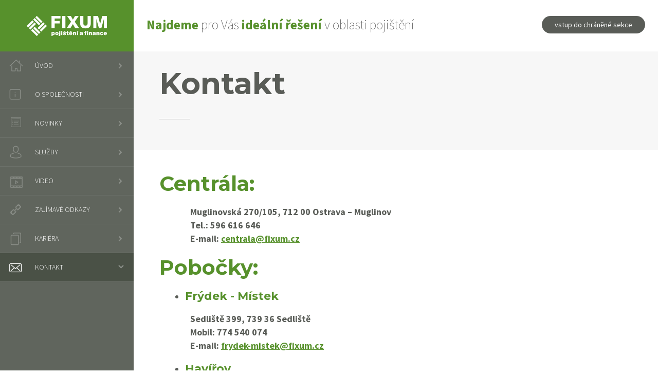

--- FILE ---
content_type: text/html
request_url: https://www.fixum.cz/cz/kontakt/
body_size: 2104
content:
<!DOCTYPE html> 
<html lang="cs">
    <head>
		<title>Kontakt | FIXUM a.s.</title>		
		<meta http-equiv="content-type" content="text/html; charset=utf-8">
    <base href="https://www.fixum.cz/" />             
    <title>Kontakt | FIXUM a.s.</title>
    <meta name="description" content="Kontakt Komplexní pojištění" />
    <meta name="keywords" content="kontakt, makler, fixum, pojisteni, cestovni," />    
		<meta name="robots" content="index, follow">	
    <meta name="author" content="web-evolution.cz">       
		<meta name="viewport" content="width=device-width, initial-scale=1, user-scalable=yes">		

		<link rel="stylesheet" type="text/css" media="screen" href="css/default.css">
		<link rel="stylesheet" type="text/css" media="screen" href="css/respons.css">

		<link href="https://fonts.googleapis.com/css?family=Source+Sans+Pro:400,300,200,600,700,900&amp;subset=latin,latin-ext" rel="stylesheet" type="text/css">
		<link href="https://fonts.googleapis.com/css?family=Montserrat:400,700" rel="stylesheet" type="text/css">

		<link rel="shortcut icon" href="favicon.ico" type="image/x-icon">
		<link rel="icon" href="favicon.ico" type="image/x-icon">

		<script type="text/javascript" src="js/jquery.js"></script>
		<script type="text/javascript" src="js/main.js"></script>
	</head>
	
	<body>
		<div class="wrapper">
			<div class="upperBar group">
				<a href="" title="Kontakt | FIXUM a.s." class="logo">FIXUM</a>
				<div class="panel group">
					<div class="text">
						<span>Najdeme</span> pro Vás <span>ideální řešení</span> v oblasti pojištění
					</div>

					<div class="menuRes bindClick">menu</div>

					<form action="https://cis3.fixum.cz/login.aspx" method="post">
						
            						<input type="submit" value="vstup do chráněné sekce" />
					</form>
				</div>
			</div>

			<div class="content group">
				<div class="leftPanel">
					<nav>
						<ul>
            <li><a href="" class="btn--home" >Úvod</a></li><li><a href="cz/o-spolecnosti/" class="btn--about" >O společnosti</a></li><li><a href="cz/novinky/" class="btn--news" >Novinky</a></li><li><a href="cz/sluzby/" class="btn--service" >Služby</a></li><li><a href="cz/video/" class="btn--video" >Video</a></li><li><a href="cz/zajimave-odkazy/" class="btn--links" >Zajímavé odkazy</a></li><li><a href="cz/kariera/" class="btn--carrer" >Kariéra</a></li><li class="active" ><a href="cz/kontakt/" class="btn--contact" >Kontakt</a></li> 							
						</ul>
					</nav>
				</div>

				<div class="rightPanel">
					
          
        <div class="article">  <h1>Kontakt</h1><h2>Centrála:</h2>
<p style="margin-left: 60px;"><strong>Muglinovská 270/105, 712 00 Ostrava – Muglinov</strong><br /><strong> Tel.: 596 616 646</strong><br /><strong> E-mail: <a href="mailto:centrala@fixum.cz">centrala@fixum.cz</a></strong></p>
<h2>Pobočky:</h2>
<ul>
<li>
<h4><strong>Frýdek - Místek</strong></h4>
</li>
</ul>
<p style="margin-left: 60px;"><strong>Sedliště 399, 739 36 Sedliště</strong><br /><strong> Mobil: 774 540 074 </strong><br /><strong> E-mail: <a href="mailto:frydek-mistek@fixum.cz">frydek-mistek@fixum.cz</a></strong></p>
<ul>
<li>
<h4><strong>Havířov</strong></h4>
</li>
</ul>
<p style="margin-left: 60px;"><strong>K Lučině 409/6, 736 01 Havířov-Bludovice</strong><br /><strong> Mobil: 723 883 674</strong><br /><strong> E-mail: <a href="mailto:havirov@fixum.cz">havirov@fixum.cz</a></strong></p>
<ul>
<li>
<h4><strong>Kopřivnice</strong></h4>
</li>
</ul>
<p style="margin-left: 60px;"><strong>Štefánikova 1163, 742 21 Kopřivnice</strong><br /><strong> Tel.: 556 801 375</strong><br /><strong> E-mail: <a href="mailto:koprivnice@fixum.cz">koprivnice@fixum.cz</a></strong></p>
<ul>
<li>
<h4><strong>Nový Jičín</strong></h4>
</li>
</ul>
<p style="margin-left: 60px;"><strong>K Nemocnici 24, 741 01 Nový Jičín</strong><br /><strong> Mobil: 603 424 211, 731 222 233</strong><br /><strong> E-mail: <a href="mailto:novy-jicin@fixum.cz">novy-jicin@fixum.cz</a></strong></p>
<ul>
<li>
<h4><strong>Odry</strong></h4>
</li>
</ul>
<p style="margin-left: 60px;"><strong>Dělnická 103/3, 742 35 Odry</strong><br /><strong> Tel.: 556 730 637</strong><br /><strong> E-mail: <a href="mailto:odry@fixum.cz">odry@fixum.cz</a></strong></p>
<ul>
<li>
<h4><strong>Olomouc</strong></h4>
</li>
</ul>
<p style="margin-left: 60px;"><strong>Zámečnická 497/3A, 779 00 Olomouc</strong><br /><strong> Tel.: 585 551 146</strong><br /><strong> E-mail: <a href="mailto:olomouc@fixum.cz">olomouc@fixum.cz</a></strong></p>
<ul>
<li>
<h4><strong>Ostrava</strong></h4>
</li>
</ul>
<p style="margin-left: 60px;"><strong>Muglinovská 270/105, 712 00 Ostrava – Muglinov</strong><br /><strong> Tel.: 595 245 120</strong><br /><strong> E-mail: <a href="mailto:ostrava@fixum.cz">ostrava@fixum.cz</a></strong></p>
<ul>
<li>
<h4><strong>Plzeň</strong></h4>
</li>
</ul>
<p style="margin-left: 60px;"><strong>Rokycanská tř. 62, 312 16 Plzeň</strong><br /><strong> Mobil: 777 778 575</strong><br /><strong> E-mail: <a href="mailto:plzen@fixum.cz">plzen@fixum.cz</a> </strong></p>
<ul>
<li>
<h4><strong>Praha</strong></h4>
</li>
</ul>
<p style="margin-left: 60px;"><strong>V Rokli 392, 252 45 Černíky - Zvole</strong><br /><strong> Mobil: 773 552 825</strong><br /><strong> E-mail: <a href="mailto:praha@fixum.cz">praha@fixum.cz</a> </strong></p>
<ul>
<li>
<h4><strong>Příbor</strong></h4>
</li>
</ul>
<p style="margin-left: 60px;"><strong>Nám. S. Freuda 20, 742 58 Příbor</strong><br /><strong>Mobil: 603 178 676</strong><br /><strong>E-mail: <a href="mailto:praha@fixum.cz">pribor@fixum.cz</a></strong></p>
<ul>
<li>
<h4><strong><span style="font-size: 1em;">Sokolov</span></strong></h4>
</li>
</ul>
<p style="margin-left: 60px;"><strong>5. května 163, 356 01 Sokolov</strong><br /><strong>Mobil: 603 925 865</strong><br /><strong> E-mail: <a href="mailto:sokolov@fixum.cz">sokolov@fixum.cz</a></strong></p>
<ul>
<li>
<h4><strong>Stříbro</strong></h4>
</li>
</ul>
<p><span>                <strong>Butov E 486, 349 01 Stříbro</strong></span><br /><span>                <strong>Mobil: 737 243 198</strong></span><br /><span>                <strong>E-mail:</strong> <strong><a href="mailto:myto@fixum.cz">stribro@fixum.cz</a> </strong></span><strong> </strong></p>
<ul>
<li>
<h4><strong><span style="font-size: 1em;">Třinec</span></strong></h4>
</li>
</ul>
<p style="margin-left: 60px;"><strong>Lidická 544, 739 61 Třinec</strong><br /><strong> Mobil: 776 300 074</strong><br /><strong> E-mail: <a href="mailto:trinec@fixum.cz">trinec@fixum.cz</a></strong></p>
<address><strong> </strong></address></div></div>          
                    
				</div>
			</div>

		</div>
    
    <div id="footer">
      &copy; 2019 Created by <a href="http://web-evolution.cz">web-evolution.cz</a>
    </div>
   </body>
</html>

--- FILE ---
content_type: text/css
request_url: https://www.fixum.cz/css/default.css
body_size: 3784
content:
html, body, div, span, applet, object, iframe,
h1, h2, h3, h4, h5, h6, p, blockquote, pre,
a, abbr, acronym, address, big, cite, code,
del, dfn, em, img, ins, kbd, q, s, samp,
small, strike, strong, sub, sup, tt, var,
b, u, i, center,
dl, dt, dd, ol, ul, li,
fieldset, form, label, legend,
table, caption, tbody, tfoot, thead, tr, th, td,
article, aside, canvas, details, figcaption, figure, 
footer, header, hgroup, menu, nav, section, summary,
time, mark, audio, video {
	margin: 0;
	padding: 0;
	border: 0;
	outline: 0;
	font-size: 100%;
	font: inherit;
	vertical-align: baseline;
}

.group:before,
.group:after {
    content: " ";
    display: table;
}

.group:after {
    clear: both;
}

.hidden {
	display: none;
}

* {
	-webkit-box-sizing: border-box; 
	-moz-box-sizing: border-box;    
	box-sizing: border-box;  
}

img {
	display: inline-block;
	vertical-align: bottom;
	border: none;
}

article, aside, details, figcaption, figure, 
footer, header, hgroup, menu, nav, section {
	display: block;
}

body, html {
	min-height: 100%;
	height: 100%;
}

strong { 
	font-weight: 700; 
} 

input, 
button, 
textarea {
	font-family: 'Source Sans Pro', sans-serif;
	font-weight: 400;
}

body {
	font-size: 14px;
	line-height: 22px;
	background: #FFF;	
	color: #555555;
	font-family: 'Source Sans Pro', sans-serif;
	font-weight: 400;
}

ol, ul {
	list-style: none;
}

blockquote, q {
	quotes: none;
}

ins {
	text-decoration: none;
}
del {
	text-decoration: line-through;
}

table {
	border-collapse: collapse;
	border-spacing: 0;
}

.clear {
	clear: both;
}

.center {
	text-align: center;
}

.wrapper {
	margin: 0 auto;
	max-width: 1920px;
	width: 100%;
	position: relative;
}

h1, h2, h3, h4, h5 {
	line-height: normal;
}

.menuRes {
	background: url("../img/menu_res_ico.png") no-repeat 50% 0;
	padding: 25px 0 0 0;
	float: right;
	margin: 28px 0 0 15px;
	display: none;
}

.upperBar {
	height: 100px;
}

.upperBar .logo {
	float: left;
	background: #57912c url("../img/logo.png") no-repeat 50% 50%;
	display: block;
	width: 260px;
	height: 100px;
	overflow: hidden;
	padding: 100px 0 0 0;
}

.upperBar .panel {
	float: right;
	width: calc(100% - 260px); 
	padding: 0 25px 0 0;
}

.upperBar .panel .text {
	float: left;
	font-size: 32px;
	font-weight: 200;
	padding: 37px 0 0 45px;
}

.upperBar .panel .text span {
	color: #57912c;
	font-weight: 700;
}

.upperBar .panel form {
	float: right;
	padding: 24px 0 0 0;
}

.upperBar .panel form input[type="submit"] {
	height: 48px;
	background: #595c57;
	color: #FFF;
	cursor: pointer;
	border: none;
	padding: 0 25px;
	border-radius: 24px;
	font-size: 16px;
}

.upperBar .panel {
	
}

.upperBar .panel {
	
}

.content {
	position: relative;
	padding: 0 0 0 260px;
	width: 100%;
}

.content .leftPanel {
	position: absolute;
	left: 0;
	width: 260px;
	height: 100%;
	background: #60655d;
}

.content .leftPanel nav {

}

.content .leftPanel nav > ul {
	
}

.content .leftPanel nav > ul > li {
	border-bottom: 1px solid #6b7069;
}

.content .leftPanel nav > ul > li.active {
	background: #4a5146;
}

.content .leftPanel nav > ul > li > a {
	display: block;
	height: 55px;
	font-size: 14px;
	color: #FFF;
	text-decoration: none;
	font-weight: 300;
	text-transform: uppercase;
	position: relative;
	padding: 16px 0 15px 68px;
	position: relative;
}

.content .leftPanel nav > ul > li > a:after {
	position: absolute;
	content: "";
	display: block;
	width: 11px;
	height: 11px;
	right: 21px;
	top: 50%;
	margin: -5px 0 0 0;
	background: url("../img/menu_arr_ico.png") no-repeat 0 0;
}

.content .leftPanel nav > ul > li.active > a:after {
	background-position: 0 -56px;
	right: 19px;
}

.content .leftPanel nav > ul > li > a.btn--home { background: url("../img/menu_home_ico.png") no-repeat 18px 15px; }
.content .leftPanel nav > ul > li.active > a.btn--home { background-position: 18px -111px; }

.content .leftPanel nav > ul > li > a.btn--about { background: url("../img/menu_about_ico.png") no-repeat 18px 17px; }
.content .leftPanel nav > ul > li.active > a.btn--about { background-position: 18px -111px; }

.content .leftPanel nav > ul > li > a.btn--service { background: url("../img/menu_service_ico.png") no-repeat 19px 15px; }
.content .leftPanel nav > ul > li.active > a.btn--service { background-position: 19px -110px; }

.content .leftPanel nav > ul > li > a.btn--links { background: url("../img/menu_links_ico.png") no-repeat 19px 15px; }
.content .leftPanel nav > ul > li.active > a.btn--links { background-position: 19px -110px; }

.content .leftPanel nav > ul > li > a.btn--carrer { background: url("../img/menu_carrer_ico.png") no-repeat 20px 16px; }
.content .leftPanel nav > ul > li.active > a.btn--carrer { background-position: 20px -109px; }

.content .leftPanel nav > ul > li > a.btn--contact { background: url("../img/menu_contact_ico.png") no-repeat 18px 19px; }
.content .leftPanel nav > ul > li.active > a.btn--contact { background-position: 18px -112px; }

.content .leftPanel nav > ul > li > a.btn--news { background: url("../img/menu_news_ico.png") no-repeat 18px 16px; }
.content .leftPanel nav > ul > li.active > a.btn--news{ background-position: 18px -112px; }

.content .leftPanel nav > ul > li > a.btn--video { background: url("../img/menu_video_ico.png") no-repeat 18px 18px; }
.content .leftPanel nav > ul > li.active > a.btn--video{ background-position: 18px -112px; }

.content .leftPanel nav > ul > li > ul {	
	padding: 0 0 14px 68px;
	margin: -5px 0 0 0;
}

.content .leftPanel nav > ul > li > ul > li {	
	margin: 0 0 10px 0;
}

.content .leftPanel nav > ul > li > ul > li > a {	
	display: block;
	color: #FFF;
	text-decoration: none;
	font-size: 15px;
	position: relative;
	padding: 0 0 0 14px;
}

.content .leftPanel nav > ul > li > ul > li > a:hover {
	text-decoration: underline;
}

.content .leftPanel nav > ul > li > ul > li > a:after {
	display: block;
	content: "";
	width: 5px;
	height: 5px;
	border-radius: 50%;
	background: #FFF;
	position: absolute;
	left: 0;
	top: 9px;
}

.content .rightPanel {
	min-height: 800px;	
}

.news {
	background: #f7f7f7;
	padding: 30px 0 19px 53px;
}

.news > h2 {
	font-family: 'Montserrat', sans-serif;
	font-size: 28px;
	color: #595c57;
	position: relative;
	font-weight: 700;
	margin: 0 0 46px 0;
}

.news > h2:after {
	position: absolute;
	left: 0;
	bottom: -20px;
	content: "";
	width: 60px;
	height: 1px;
	background: #AAA;	
}

.news article {
	float: left;
	width: calc(100% / 3);
	padding: 0 20px 0 70px;
	position: relative;
	margin: 0 0 37px 0;
}

.news article time {
	background: #595c57;
	color: #FFF;
	font-weight: 600;
	font-size: 18px;
	line-height: 20px;
	padding: 7px 0 0 0;
	text-align: center;
	width: 53px;
	height: 53px;
	border-radius: 50%;	
	display: block;
	position: absolute;
	left: 0;
	top: 5px;
}

.news article time span {
	font-weight: 200;
	display: block;
}

.news article h1 {
	position: relative;
	margin: 0 0 11px 0;
}

.news article h1:after {
	position: absolute;
	left: 0;
	bottom: -8px;
	content: "";
	width: 30px;
	height: 1px;
	background: #d2dccb;
}

.news article h1 a {
	font-size: 22px;
	font-weight: 600;
	text-decoration: none;
	color: #3f711a;
	line-height: 26px;
	display: block;	
}

.news article h1 a:hover {
	text-decoration: underline;
}

.news article p {
	line-height: 28px;
	font-size: 18px;
	font-weight: 200;	
}

.about {
	text-align: center;
	padding: 50px 0 100px 0;
}

.about h2 {
	font-weight: 200;
	font-size: 32px;
	color: #595c57;
	padding: 0 185px;
	line-height: 38px;
	margin: 0 0 42px 0;
}

.about ul {
	text-align: center;	
}

.about ul li {
	display: inline-block;
	vertical-align: top;
	width: calc(100% / 3 - 4px);
	text-align: center;
}

.about ul li .inner {
	width: 215px;
	height: 215px;
	border-radius: 50%;
	background: #3f711a;
	font-size: 22px;
	color: #FFF;
	font-weight: 200;
	line-height: 28px;	
	padding: 59px 0 0 0;
	display: inline-block;
	vertical-align: top;
}

.about ul li strong {
	color: #8bbf1f;
	font-family: 'Montserrat', sans-serif;
	font-weight: 700;
	display: block;
	font-size: 32px;
	position: relative;
	margin: 0 0 27px 0;
}

.about ul li strong:after {
	position: absolute;
	width: 30px;
	height: 1px;
	left: 50%;
	bottom: -16px;
	margin: 0 0 0 -15px;
	content: "";
	display: block;
	background: #8bbf1f;
}

.about ul li strong:after {
	content: "";
}

.insurence {
	background: url("../img/insurance_bg.png") no-repeat 50% 0;
	height: 586px;
	text-align: center;
	padding: 76px 0 0 0;
}

.insurence h2 {
	font-family: 'Montserrat', sans-serif;
	font-weight: 700;
	font-size: 48px;
	color: #FFF;
	margin: 0 0 70px 0;
	position: relative;
}

.insurence h2:after {
	width: 60px;
	height: 1px;
	background: #2b560b;
	position: absolute;
	left: 50%;
	margin: 0 0 0 -30px;
	bottom: -20px;
	content: "";
	display: block;	
}

.insurence ul {
	display: inline-block;
	vertical-align: top;
}

.insurence ul li {
	text-align: left;
	font-size: 26px;
	color: #FFF;
	line-height: 43px;
	padding: 0 0 0 28px;
	position: relative;
	font-weight: 600;
}

.insurence ul li:before {
	position: absolute;
	content: "";
	left: 0;
	top: 21px;
	width: 9px;
	height: 9px;
	border-radius: 50%;
	display: block;
	background: #9fda73;
}

.insurence {
}

.contact {
	background: url("../img/map.jpg") no-repeat 600px;
	height: 777px;
	padding: 220px 0 0 63px;
	font-size: 18px;
}

.contact h2 {
	font-size: 28px;
	font-family: 'Montserrat', sans-serif;
	font-weight: 700;
	color: #57912c;
	position: relative;
	margin: 0 0 45px 0;
}

.contact h2:after {
	width: 60px;
	height: 1px;
	background: #757774;
	position: absolute;
	left: 0;
	bottom: -20px;
	content: "";
	display: block;
}

.contact .address {
	background: #595c57;
	width: 350px;
	min-height: 261px;
	margin: 0 0 30px 0;
	padding: 33px 50px 33px 50px;
	color: #FFF;
}

.contact .address strong {
	font-size: 22px;
	font-weight: 600;
}

.contact .address p {
	float: left;
	line-height: 28px;
}

.contact .address table {
	/*float: right;*/
	line-height: 28px;
}

.contact .address table td {
	font-weight: 200;
}

.contact .address table td:first-child {
	width: 70px;
	font-weight: 600;
}

.contact .workplace {
	width: 562px;
	min-height: 343px;
	background: #3f711a;
	padding: 33px 0 33px 50px;
}

.contact .workplace h2 {
	color: #FFF;
}

.contact .workplace h2:after {
	background: #64854c;
}

.contact .workplace ul {
	
}

.contact .workplace ul li {
	width: calc(100% / 3);
	float: left;
	color: #FFF;
	font-weight: 200;
	margin: 0 0 18px 0;	
	position: relative;
	padding: 0 0 0 20px;
}

.contact .workplace ul li:before {
	position: absolute;
	content: "";
	left: 0;
	top: 7px;
	width: 9px;
	height: 9px;
	border-radius: 50%;
	display: block;
	background: #9fda73;	
}

.slider {
	position: relative;
	height: 786px;
}

.slider .inner {
	height: 786px;
	width: 100%;
	z-index: 1;
	position: relative;
	left: 0;
	top: 0;
}

.slider .inner .slide {
	width: 100%;
	height: 786px;
	display: block;
	position: absolute;
	left: 0;
	top: 0;
	display: none;
}

.slider .inner .slide.active {
	display: block;
}

.slider .inner .slide1 {
	background: url("../img/tab_body1.jpg") no-repeat 50% 0;
}

.slider .inner .slide2 {
	background: url("../img/tab_body2.jpg") no-repeat 50% 0;
}

.slider .inner .slide3 {
	background: url("../img/tab_body3.jpg") no-repeat 50% 0;
}

.slider .inner .slide4 {
	background: url("../img/tab_body4.jpg") no-repeat 50% 0;
}

.slider .inner .slide5 {
	background: url("../img/tab_body5.jpg") no-repeat 50% 0;
}

.slider .tabs {
	position: absolute;
	left: 0;
	bottom: 0;
	z-index: 2;
	width: 100%;
	height: 194px;
}

.slider .tabs .item {
	width: 20%;
	float: left;
	height: 194px;
	color: #FFF;
	text-align: center;
	font-size: 32px;
	text-decoration: none;
}

.slider .tabs .item span {
	display: block;
	font-family: 'Montserrat', sans-serif;
	font-weight: 400;
	padding: 130px 0 0 0;
}

.slider .tabs .item1 span { background: url("../img/tab_head1_span.png") no-repeat 50% 42px; }
.slider .tabs .item2 span { background: url("../img/tab_head2_span.png") no-repeat 50% 44px; }
.slider .tabs .item3 span { background: url("../img/tab_head3_span.png") no-repeat 50% 37px; }
.slider .tabs .item4 span { background: url("../img/tab_head4_span.png") no-repeat 50% 37px; }
.slider .tabs .item5 span { background: url("../img/tab_head5_span.png") no-repeat 50% 37px; }

.slider .tabs .item.active {
	background: none !important;
	transition: all 0.5s ease;
}

.slider .tabs .item.item1 {
	background: url("../img/tab_head1.png") no-repeat 50% 0;	
}

.slider .tabs .item.item2 {
	background: url("../img/tab_head2.png") no-repeat 50% 0;	
}

.slider .tabs .item.item3 {
	background: url("../img/tab_head3.png") no-repeat 50% 0;	
}

.slider .tabs .item.item4 {
	background: url("../img/tab_head4.png") no-repeat 50% 0;	
}

.slider .tabs .item.item5 {
	background: url("../img/tab_head5.png") no-repeat 50% 0;	
}


.service {
	text-align: center;
	background: url("../img/service_bg.png") no-repeat 50% 0;
	min-height: 634px;
	padding: 50px 0 0 0;
}

.service h2 {
	font-size: 46px;
	color: #595c57;
	line-height: 56px;
	font-family: 'Montserrat', sans-serif;
	font-weight: 700;
	margin: 0 0 52px 0;
}

.service ul {
	
}

.service ul li {
	display: inline-block;
	width: calc(100% / 3 - 5px);
	vertical-align: top;
	padding: 0 30px;
}

.service ul li h3 {
	font-family: 'Montserrat', sans-serif;
	font-weight: 700;
	font-size: 48px;	
	margin: 0 -30px 52px -30px;
	background: url("../img/service1_ico.png") no-repeat 50% 0;
	padding: 82px 0 0 0;
	position: relative;
	color: #550b85;
}

.service ul li h3:after {
	position: absolute;
	left: 50%;
	bottom: -20px;
	content: "";
	margin: 0 0 0 -30px;
	width: 60px;
	height: 1px;
	background: #595c57;		
}

.service ul li p {
	font-weight: 200;
	font-size: 22px;
	line-height: 28px;
	color: #595c57;
	height: 84px;
	margin: 0 0 29px 0;
}

.service ul li a  {
	display: inline-block;
	background: #FFF;
	height: 48px;
	border: 1px solid #550b85;
	color: #550b85;
	font-size: 16px;
	font-weight: 300;
	text-decoration: none;
	padding: 11px 20px 0 20px;
	border-radius: 24px;	
}

.service ul li:nth-child(2) h3 {
	color: #57912c;
	background: url("../img/service2_ico.png") no-repeat 50% 0;
}

.service ul li:nth-child(2) a {
	color: #57912c;
	border: 1px solid #57912c;
}

.service ul li:nth-child(2) {
	border-left: 1px solid #cbcccb;
	border-right: 1px solid #cbcccb;
}

.service ul li:nth-child(3) h3 {
	color: #006fab;
	background: url("../img/service3_ico.png") no-repeat 50% 3px;
}

.service ul li:nth-child(3) a {
	color: #006fab;
	border: 1px solid #006fab;
}

.article {
	padding: 0 50px 0 50px;
	color: #595c57;
	font-size: 18px;
	line-height: 26px;
  width:75%;
}

.article h1 {
	background: #f7f7f7;
	font-family: 'Montserrat', sans-serif;	
	font-weight: 700;
	color: #595c57;
	font-size: 58px;
	margin: 0 -50px 41px -50px;
	padding: 27px 50px 93px 50px;
	position: relative;
	line-height: auto;
}

.article h1:after {
	position: absolute;
	content: "";
	left: 50px;
	bottom: 59px;
	width: 60px;
	height: 1px;
	background: #aaaaaa;
}

.article h2 {
	font-family: 'Montserrat', sans-serif;	
	font-weight: 700;
	color: #57912c;
	font-size: 40px;
	margin: 0 0 18px 0;
	line-height: auto;
}

.article h3 {
	font-family: 'Montserrat', sans-serif;		
	font-weight: 700;
	color: #60655d;
	font-size: 30px;
	margin: 0 0 18px 0;
	line-height: auto;
}

.article h4 {
  font-family: 'Montserrat', sans-serif;		
	font-weight: 500;
	color: #57912c;
	font-size: 22px;
	margin: 0 0 18px 0;
	line-height: auto;
}

.article ul {
  list-style-type:disc;
  margin-left:50px;
  margin-bottom:1em;
}

.article p {	
	margin-bottom:1em;
	font-weight: 200;
}

.article strong {
	
}

.article a {
  	color: #57912c;
}

.article blockquote {
	font-style: italic;	
	font-weight: 400;
	margin: 0 0 18px 0;
	font-size: 18px;
	line-height: 26px;
}

.article table {
	max-width: 830px;
	width: 100%;
	margin: 0 auto 18px auto;
}

.article table tr {
	background: #f7f7f7;
}

.article table td,
.article table th {
	border: 1px solid #FFF;
	font-size: 18px;
	padding: 16px 5px 15px 30px;
}

.article table thead {

}

.article table thead td,
.article table thead th {
	font-size: 18px;
}

.article table tbody {
	
}

.article .tabs {
	max-width: 830px;
	width: 100%;
	margin: 0 auto 18px auto;	
}

.article .tabs .head {
	height: 64px;
	border-bottom: 1px solid #646762;	
}

.article .tabs .head .item {
	margin: 0 1px 0 0;
	height: 63px;
	background: #f7f7f7;
	color: #5c6469;
	font-weight: 600;
	float: left;	
	padding: 21px 30px 0 30px;
	cursor: pointer;
}

.article .tabs .head .item.active {
	background: #595c57;
	color: #FFF;	
}

.article .tabs .body {
	
}

.article .tabs .body .item {
	display: none;
	padding: 20px;
}

.article .tabs .body .item.active {
	display: block;	
}

.article form {
	max-width: 830px;
	width: 100%;
	margin: 0 auto 18px auto;	
	display: block;
	font-weight: 200;
}

.article form .row {
	margin: 0 0 6px 0;		
}

.article form .row .lab {
	float: left;
	width: 245px;
	padding: 8px 0 0 0;
	font-weight: 600;
}

.article form .row .val {
	float: left;
}

.article form input[type="text"] {
	height: 45px;
	width: 446px;
	border: none;
	background: #f7f7f7;
	padding: 0 10px;	
}

.article form select {
	height: 45px;
	width: 446px;
	border: none;
	background: #f7f7f7;
	padding: 0 10px;	
}

.article form .row label {
	display: block;
	position: relative;
	padding: 0 0 0 20px;
	cursor: pointer;
}

.article form .row label input[type="radio"],
.article form .row label input[type="checkbox"] {
	position: absolute;
	left: 0;
	top: 7px;
	margin: 0;
}

.article form .row.btn {
	text-align: center;
}

.article form .row input[type="submit"] {
	display: inline-block;
	vertical-align: top;
	height: 60px;
	background: #3f711a;
	color: #FFF;
	cursor: pointer;
	border: none;
	padding: 0 25px;
	font-weight: 700;
	font-size: 17px;
}

#footer {
  height:100px;
  line-height:100px;
  background:#333;   
  color:#fff;
  text-align:Center;
}

#footer a {
  color:#fff;
}

.buttongreen {
  background:#57912c;
  color:#fff;
  padding:15px;
  text-align:Center;
  text-decoration:none;
  font-size:22px;
  font-weight:Bold;
}

.buttongreen:hover {
  background:#000;  
}

.smallban { display:none;}

.smallban .item {
	width: 100%;
	height: 194px;
	color: #FFF;
	text-align: center;
	font-size: 32px;
	text-decoration: none;
}

.smallban .item span {
	display: block;
	font-family: 'Montserrat', sans-serif;
	font-weight: 400;
  	padding: 130px 0 0 0;
}

.smallban  .item1 {
	background: url("../img/tab_head1.png") no-repeat center 0;	
  display: block;
}

.smallban  .item2 {
	background: url("../img/tab_head2.png") no-repeat center 0;	
  display: block;
}

.smallban  .item3 {
	background: url("../img/tab_head3.png") no-repeat center 0;
  display: block;	
}

.smallban  .item4 {
	background: url("../img/tab_head4.png") no-repeat center 0;	
  display: block;
}

.smallban  .item5 {
	background: url("../img/tab_head5.png") no-repeat center 0;	
  display: block;
}


--- FILE ---
content_type: text/css
request_url: https://www.fixum.cz/css/respons.css
body_size: 1198
content:
@media all and (max-width: 1400px){
	.slider .tabs .item {
		font-size: 24px;
	}	
   
    .article {
    width:100%;
  }

	.about h2 {
		padding: 0 20px;
	}

	.upperBar .panel form {
		padding-top: 31px;
	}

	.service ul li h3 {
		font-size: 32px;
	}	

	.upperBar .panel .text {
		font-size: 26px;
		padding-left: 25px;
		max-width: 600px;
		width: 100%;
	}

	.upperBar .panel form input[type="submit"] {
		font-size: 14px;
		height: 34px;
	}
}

@media all and (max-width: 1200px){
	.news article {
		width: 50%;
	}               

	.service ul li h3 {
		font-size: 24px;
	}

	.service h2 {
		font-size: 32px;
		line-height: 42px;	
	}

	.service ul li p {
		height: 130px;
	}
}

@media all and (max-width: 980px){
	.menuRes {
		display: block;
	}

	.upperBar .panel .text {
		display: none;
	}

	.upperBar .panel form {
	}

	.content {
		padding: 0;
	}                         

	.content .leftPanel {
		display: none;
		width: 100%;
		top: 0;
		z-index: 10;
		height: auto;
	}

	.news {
		padding-left: 25px;
		padding-right: 25px;
	}

	.news > h2 {
		font-size: 32px;
	}

	.insurence h2 {
		font-size: 32px;
		text-align: center;
		margin: 0 0 45px 0;
	}

	.insurence {
		text-align: left;
		padding: 25px;
		height: auto;
	}

	.insurence ul li {
		font-size: 20px;
		line-height: 30px;
		padding: 0 0 0 20px;
	}

	.insurence ul li:before {
		top: 13px;
	}
}

@media all and (max-width: 768px){ 

  .smallban {
    display:block;
    }
    .slider {
    display:none;
    }
	.article {
		padding: 0 25px;
	}               

	.article h1 {
		margin: 0 -25px 41px -25px;
    font-size:2em;
	}

	.article form .row .lab {
		width: calc(100% - 370px);
	}

	.article form .row .val {
		width: 370px;
	}

	.article form .row .val input[type="text"],
	.article form .row .val select {
		width: 100%;
	}
	
	.slider {
		height: 392px;
	}

	.slider .inner {
		height: 392px;
	}

	.slider .inner .slide {
		height: 392px;
	}

	.slider .inner .slide.slide1 {
		background: url("../img/slider_tablet_1.jpg") no-repeat 50% 50%;
	}

	.slider .inner .slide.slide2 {
		background: url("../img/slider_tablet_2.jpg") no-repeat 50% 50%;	
	}

	.slider .inner .slide.slide3 {
		background: url("../img/slider_tablet_3.jpg") no-repeat 50% 50%;
	}

	.slider .inner .slide.slide4 {
		background: url("../img/slider_tablet_4.jpg") no-repeat 50% 50%;
	}
  
  .slider .inner .slide.slide5 {
		background: url("../img/slider_tablet_5.jpg") no-repeat 50% 50%;
	}

	.slider .tabs {

	}

	.slider .tabs .item {
		width: 50%;
		height: 97px;
		font-size: 22px;
	}

	.slider .tabs .item span {
		background-size: 50px !important;
		padding: 60px 0 0 0;
		background-position: 50% 10px !important;
	}

	.news article {
		width: 100%;
		float: none;
	}

	.service {
		background: #e8e8e8;
		padding: 25px 0 0 0;
	}

	.service h2 {
		margin: 0 0 25px 0;
	}

	.service ul li {
		width: 100%;
		display: block;
		margin: 0 0 25px 0;
	}

	.service ul li h3 {
		margin-bottom: 32px;
	}

	.service ul li p {
		height: auto;
		margin-bottom: 15px;
	}

	.about {
		padding: 25px 0 0 0;
	}

	.about ul li {
		width: 100%;
		display: block;
		margin: 0 0 5px 0;
	}

	.about ul li:last-child {
		margin: 0;
	}

	.about ul li .inner {
		width: 100%;
		height: auto;
		padding: 15px;
		border-radius: 0;
	}

	.contact {
		padding: 25px;
	}

	.contact .address {
		width: 100%;
	}

	.contact .workplace {
		width: 100%;
	}
}

@media all and (max-width: 600px){ 
	.article form .row .lab {
		width: 100%;
		float: none;
		margin: 0 0 6px 0;
	}
                      
	.article form .row .val {
		width: 100%;
		float: none;
	}

	.upperBar .panel form {

	}

	.upperBar .panel form input[type="submit"] {
		background: url("../img/login_res.png") no-repeat 0 0;
		width: 36px;
		height: 36px;
	}

	.contact .address p {
		float: none;
		margin: 0 0 15px 0;
	}

	.contact .address table {
		float: none;
	}

	.contact .workplace ul li {
		width: calc(100% / 2);
	}
}

@media all and (max-width: 480px){  
	.upperBar .panel {
		width: calc(100% - 180px);
	}

	.slider {
		height: 288px;
	}

	.slider .inner {
		height: 288px;
	}

	.slider .inner .slide {
		height: 288px;
	}

	.slider .inner .slide.slide1 {
		background: url("../img/slider_mobil_1.jpg") no-repeat 50% 50%;
	}

	.slider .inner .slide.slide2 {
		background: url("../img/slider_mobil_2.jpg") no-repeat 50% 50%;	
	}

	.slider .inner .slide.slide3 {
		background: url("../img/slider_mobil_3.jpg") no-repeat 50% 50%;
	}

	.slider .inner .slide.slide4 {
		background: url("../img/slider_mobil_4.jpg") no-repeat 50% 50%;
	}
  
  .slider .inner .slide.slide5 {
		background: url("../img/slider_mobil_5.jpg") no-repeat 50% 50%;
	}

	.upperBar .logo {
		width: 180px;
	}

	.slider .tabs {
		height: auto;
	}

	.slider .tabs .item {
		width: 100%;
		height: auto;
		font-size: 22px;
		background-size: cover !important;
	}

	.slider .tabs .item span {
		background: none !important;
		padding: 20px 0 20px 0;
	}

	.contact .workplace,
	.contact .address {
		padding: 25px;
	}

	.contact .address {
		margin: 0 0 25px 0;
	}

	.contact h2:after {
		bottom: -10px;
	}

	.contact h2 {
		font-size: 22px;
		margin: 0 0 25px 0;
	}

	.contact .workplace ul li {
		width: 100%;
		margin: 0 0 5px 0;
	}

	.insurence ul li {
		font-size: 18px;
		line-height: 26px;
	}

	.insurence ul li:before {
		top: 9px;
	}
}

--- FILE ---
content_type: application/javascript
request_url: https://www.fixum.cz/js/main.js
body_size: 1449
content:
(function ($) {
    $.fn.countTo = function (options) {
        // merge the default plugin settings with the custom options
        options = $.extend({}, $.fn.countTo.defaults, options || {});

        // how many times to update the value, and how much to increment the value on each update
        var loops = Math.ceil(options.speed / options.refreshInterval),
            increment = (options.to - options.from) / loops;

        return $(this).each(function () {
            var _this = this,
                loopCount = 0,
                value = options.from,
                interval = setInterval(updateTimer, options.refreshInterval);

            function updateTimer() {
                value += increment;
                loopCount++;
                $(_this).html(value.toFixed(options.decimals));

                if (typeof(options.onUpdate) == 'function') {
                    options.onUpdate.call(_this, value);
                }

                if (loopCount >= loops) {
                    clearInterval(interval);
                    value = options.to;

                    if (typeof(options.onComplete) == 'function') {
                        options.onComplete.call(_this, value);
                    }
                }
            }
        });
    };

    $.fn.countTo.defaults = {
        from: 0,  // the number the element should start at
        to: 100,  // the number the element should end at
        speed: 1000,  // how long it should take to count between the target numbers
        refreshInterval: 100,  // how often the element should be updated
        decimals: 0,  // the number of decimal places to show
        onUpdate: null,  // callback method for every time the element is updated,
        onComplete: null,  // callback method for when the element finishes updating
    };
})(jQuery);

function respons(){
	var sirkaWebu = window.innerWidth || document.documentElement.clientWidth; 
	
	$(".bindClick").unbind(".hromadnyClick");	
	
	if ( sirkaWebu <= 980 )
	{
		$(".menuRes").bind("click.hromadnyClick",function(){
			$(".content .leftPanel").slideToggle();						
		});		
	} else {
		$(".content .leftPanel").show();
	}			
}

function scroll(){
	var numbers = $(".about ul");
	var posTop = $("body").scrollTop();

	var viewPort = $(window).height();
	var posTop = $("body").scrollTop() + viewPort;

	var numberOffset = numbers.offset();
	numberOffset = numberOffset.top;

	if (posTop >= numberOffset && numbers.attr("data-done") != 1){
		numbers.attr("data-done", 1);

		$("#number1").countTo({
		    from: 1,
		    to: 21,
		    speed: 2000,
		    refreshInterval: 50,
		    onComplete: function (value) {
		    }
		});

		$("#number2").countTo({
		    from: 1,
		    to: 186000,
		    speed: 2000,
		    refreshInterval: 50,
		    onComplete: function (value) {
		    }
		});

		$("#number3").countTo({
		    from: 1,
		    to: 431,
		    speed: 2000,
		    refreshInterval: 50,
		    onComplete: function (value) {
		    }
		});
	}
}             

function hpBanner(){
	var slider = setInterval(hpBannerStart, 4000);
	
   $('.slider .slide').hover(function() {
        clearInterval(slider);
    }, function() {
        slider = setInterval(hpBannerStart, 4000 );
    });
    
	$(".slider .tabs a").click(function(){  
		clearInterval(slider);
		slider = setInterval(hpBannerStart, 4000);
		
		var target = $(this).attr("data-i");
		$(".slider .tabs a").removeClass("active");

		$(this).addClass("active");
		$(".slider .inner .slide").removeClass("active");
		$(".slider .inner .slide[data-i="+target+"]").addClass("active");

		return false;
	});			 	
}

function hpBannerStart(){
	var activeItemHead = $(".slider .tabs .item.active"); 
	var activeItemBody = $(".slider .inner .slide.active");
	 
	if ( activeItemHead.next(".item").length > 0 ){
		activeItemHead.removeClass("active").next(".item").addClass("active");
		activeItemBody.removeClass("active").next(".slide").addClass("active");
	} else {
		activeItemHead.removeClass("active");
		activeItemBody.removeClass("active");
			                                  
		$(".slider .tabs .item:first-child").addClass("active");
		$(".slider .inner .slide:first-child").addClass("active");	
	}		
}

$(function(){
	respons(); 
	scroll();
	hpBanner();
		
	$(window).resize(function(){
		respons();	
	});	

	$(window).scroll(function(){
		scroll();
	});		

	$(".article .tabs .head .item").click(function(){
		var parent = $(this).parent().parent();
		var target = $(this).attr("data-target");

		parent.find(".head .item").removeClass("active");
		$(this).addClass("active");

		parent.find(".body .item").removeClass("active");
		parent.find(".body .item[data-tab="+target+"]").addClass("active");

		return false;
	});
});